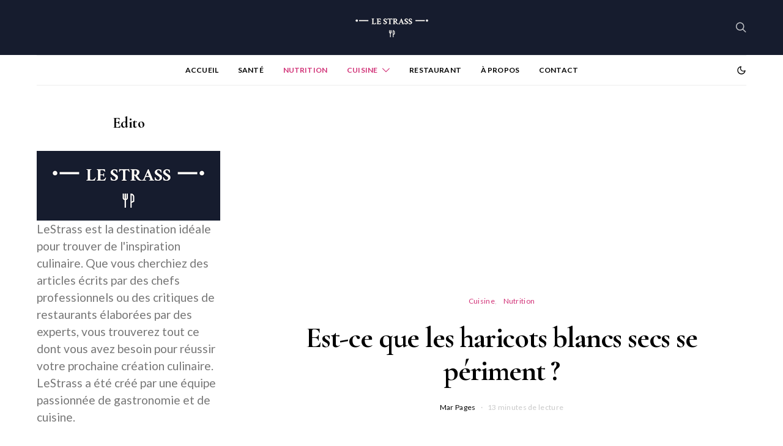

--- FILE ---
content_type: text/html; charset=utf-8
request_url: https://www.google.com/recaptcha/api2/aframe
body_size: 267
content:
<!DOCTYPE HTML><html><head><meta http-equiv="content-type" content="text/html; charset=UTF-8"></head><body><script nonce="JBIfDdvqSIErFaIdoLzCLg">/** Anti-fraud and anti-abuse applications only. See google.com/recaptcha */ try{var clients={'sodar':'https://pagead2.googlesyndication.com/pagead/sodar?'};window.addEventListener("message",function(a){try{if(a.source===window.parent){var b=JSON.parse(a.data);var c=clients[b['id']];if(c){var d=document.createElement('img');d.src=c+b['params']+'&rc='+(localStorage.getItem("rc::a")?sessionStorage.getItem("rc::b"):"");window.document.body.appendChild(d);sessionStorage.setItem("rc::e",parseInt(sessionStorage.getItem("rc::e")||0)+1);localStorage.setItem("rc::h",'1768637648539');}}}catch(b){}});window.parent.postMessage("_grecaptcha_ready", "*");}catch(b){}</script></body></html>